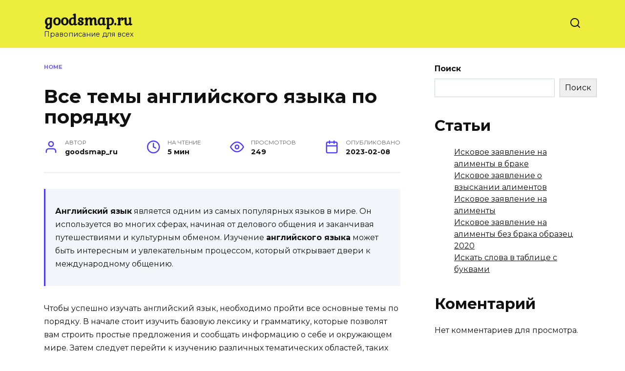

--- FILE ---
content_type: text/html; charset=UTF-8
request_url: https://goodsmap.ru/vse-temy-anglijskogo-jazyka-po-porjadku/
body_size: 15823
content:
<!doctype html>
<html lang="ru-RU">
<head>
	<meta charset="UTF-8">
	<meta name="viewport" content="width=device-width, initial-scale=1">

	<meta name='robots' content='index, follow, max-image-preview:large, max-snippet:-1, max-video-preview:-1' />

	<title>Все темы английского языка по порядку - goodsmap.ru</title>
	<link rel="canonical" href="https://goodsmap.ru/vse-temy-anglijskogo-jazyka-po-porjadku/" />
	<meta property="og:locale" content="ru_RU" />
	<meta property="og:type" content="article" />
	<meta property="og:title" content="Все темы английского языка по порядку" />
	<meta property="og:description" content="Английский язык является одним из самых популярных языков в мире. Он используется во многих сферах, начиная от делового общения и заканчивая путешествиями и культурным обменом. Изучение английского языка может быть интересным и увлекательным процессом, который открывает двери к международному общению. Чтобы успешно изучать английский язык, необходимо пройти все основные темы по порядку. В начале стоит [&hellip;]" />
	<meta property="og:url" content="https://goodsmap.ru/vse-temy-anglijskogo-jazyka-po-porjadku/" />
	<meta property="og:site_name" content="goodsmap.ru" />
	<meta property="article:published_time" content="2023-02-08T11:34:23+00:00" />
	<meta property="article:modified_time" content="2023-11-01T20:08:20+00:00" />
	<meta name="author" content="goodsmap_ru" />
	<meta name="twitter:card" content="summary_large_image" />
	<meta name="twitter:label1" content="Написано автором" />
	<meta name="twitter:data1" content="goodsmap_ru" />


<link rel='dns-prefetch' href='//fonts.googleapis.com' />
<link rel="alternate" type="application/rss+xml" title="goodsmap.ru &raquo; Лента комментариев к &laquo;Все темы английского языка по порядку&raquo;" href="https://goodsmap.ru/vse-temy-anglijskogo-jazyka-po-porjadku/feed/" />
<link rel="alternate" title="oEmbed (JSON)" type="application/json+oembed" href="https://goodsmap.ru/wp-json/oembed/1.0/embed?url=https%3A%2F%2Fgoodsmap.ru%2Fvse-temy-anglijskogo-jazyka-po-porjadku%2F" />
<link rel="alternate" title="oEmbed (XML)" type="text/xml+oembed" href="https://goodsmap.ru/wp-json/oembed/1.0/embed?url=https%3A%2F%2Fgoodsmap.ru%2Fvse-temy-anglijskogo-jazyka-po-porjadku%2F&#038;format=xml" />
<style id='wp-img-auto-sizes-contain-inline-css' type='text/css'>
img:is([sizes=auto i],[sizes^="auto," i]){contain-intrinsic-size:3000px 1500px}
/*# sourceURL=wp-img-auto-sizes-contain-inline-css */
</style>
<style id='wp-emoji-styles-inline-css' type='text/css'>

	img.wp-smiley, img.emoji {
		display: inline !important;
		border: none !important;
		box-shadow: none !important;
		height: 1em !important;
		width: 1em !important;
		margin: 0 0.07em !important;
		vertical-align: -0.1em !important;
		background: none !important;
		padding: 0 !important;
	}
/*# sourceURL=wp-emoji-styles-inline-css */
</style>
<style id='wp-block-library-inline-css' type='text/css'>
:root{--wp-block-synced-color:#7a00df;--wp-block-synced-color--rgb:122,0,223;--wp-bound-block-color:var(--wp-block-synced-color);--wp-editor-canvas-background:#ddd;--wp-admin-theme-color:#007cba;--wp-admin-theme-color--rgb:0,124,186;--wp-admin-theme-color-darker-10:#006ba1;--wp-admin-theme-color-darker-10--rgb:0,107,160.5;--wp-admin-theme-color-darker-20:#005a87;--wp-admin-theme-color-darker-20--rgb:0,90,135;--wp-admin-border-width-focus:2px}@media (min-resolution:192dpi){:root{--wp-admin-border-width-focus:1.5px}}.wp-element-button{cursor:pointer}:root .has-very-light-gray-background-color{background-color:#eee}:root .has-very-dark-gray-background-color{background-color:#313131}:root .has-very-light-gray-color{color:#eee}:root .has-very-dark-gray-color{color:#313131}:root .has-vivid-green-cyan-to-vivid-cyan-blue-gradient-background{background:linear-gradient(135deg,#00d084,#0693e3)}:root .has-purple-crush-gradient-background{background:linear-gradient(135deg,#34e2e4,#4721fb 50%,#ab1dfe)}:root .has-hazy-dawn-gradient-background{background:linear-gradient(135deg,#faaca8,#dad0ec)}:root .has-subdued-olive-gradient-background{background:linear-gradient(135deg,#fafae1,#67a671)}:root .has-atomic-cream-gradient-background{background:linear-gradient(135deg,#fdd79a,#004a59)}:root .has-nightshade-gradient-background{background:linear-gradient(135deg,#330968,#31cdcf)}:root .has-midnight-gradient-background{background:linear-gradient(135deg,#020381,#2874fc)}:root{--wp--preset--font-size--normal:16px;--wp--preset--font-size--huge:42px}.has-regular-font-size{font-size:1em}.has-larger-font-size{font-size:2.625em}.has-normal-font-size{font-size:var(--wp--preset--font-size--normal)}.has-huge-font-size{font-size:var(--wp--preset--font-size--huge)}.has-text-align-center{text-align:center}.has-text-align-left{text-align:left}.has-text-align-right{text-align:right}.has-fit-text{white-space:nowrap!important}#end-resizable-editor-section{display:none}.aligncenter{clear:both}.items-justified-left{justify-content:flex-start}.items-justified-center{justify-content:center}.items-justified-right{justify-content:flex-end}.items-justified-space-between{justify-content:space-between}.screen-reader-text{border:0;clip-path:inset(50%);height:1px;margin:-1px;overflow:hidden;padding:0;position:absolute;width:1px;word-wrap:normal!important}.screen-reader-text:focus{background-color:#ddd;clip-path:none;color:#444;display:block;font-size:1em;height:auto;left:5px;line-height:normal;padding:15px 23px 14px;text-decoration:none;top:5px;width:auto;z-index:100000}html :where(.has-border-color){border-style:solid}html :where([style*=border-top-color]){border-top-style:solid}html :where([style*=border-right-color]){border-right-style:solid}html :where([style*=border-bottom-color]){border-bottom-style:solid}html :where([style*=border-left-color]){border-left-style:solid}html :where([style*=border-width]){border-style:solid}html :where([style*=border-top-width]){border-top-style:solid}html :where([style*=border-right-width]){border-right-style:solid}html :where([style*=border-bottom-width]){border-bottom-style:solid}html :where([style*=border-left-width]){border-left-style:solid}html :where(img[class*=wp-image-]){height:auto;max-width:100%}:where(figure){margin:0 0 1em}html :where(.is-position-sticky){--wp-admin--admin-bar--position-offset:var(--wp-admin--admin-bar--height,0px)}@media screen and (max-width:600px){html :where(.is-position-sticky){--wp-admin--admin-bar--position-offset:0px}}

/*# sourceURL=wp-block-library-inline-css */
</style><style id='wp-block-archives-inline-css' type='text/css'>
.wp-block-archives{box-sizing:border-box}.wp-block-archives-dropdown label{display:block}
/*# sourceURL=https://goodsmap.ru/wp-includes/blocks/archives/style.min.css */
</style>
<style id='wp-block-categories-inline-css' type='text/css'>
.wp-block-categories{box-sizing:border-box}.wp-block-categories.alignleft{margin-right:2em}.wp-block-categories.alignright{margin-left:2em}.wp-block-categories.wp-block-categories-dropdown.aligncenter{text-align:center}.wp-block-categories .wp-block-categories__label{display:block;width:100%}
/*# sourceURL=https://goodsmap.ru/wp-includes/blocks/categories/style.min.css */
</style>
<style id='wp-block-heading-inline-css' type='text/css'>
h1:where(.wp-block-heading).has-background,h2:where(.wp-block-heading).has-background,h3:where(.wp-block-heading).has-background,h4:where(.wp-block-heading).has-background,h5:where(.wp-block-heading).has-background,h6:where(.wp-block-heading).has-background{padding:1.25em 2.375em}h1.has-text-align-left[style*=writing-mode]:where([style*=vertical-lr]),h1.has-text-align-right[style*=writing-mode]:where([style*=vertical-rl]),h2.has-text-align-left[style*=writing-mode]:where([style*=vertical-lr]),h2.has-text-align-right[style*=writing-mode]:where([style*=vertical-rl]),h3.has-text-align-left[style*=writing-mode]:where([style*=vertical-lr]),h3.has-text-align-right[style*=writing-mode]:where([style*=vertical-rl]),h4.has-text-align-left[style*=writing-mode]:where([style*=vertical-lr]),h4.has-text-align-right[style*=writing-mode]:where([style*=vertical-rl]),h5.has-text-align-left[style*=writing-mode]:where([style*=vertical-lr]),h5.has-text-align-right[style*=writing-mode]:where([style*=vertical-rl]),h6.has-text-align-left[style*=writing-mode]:where([style*=vertical-lr]),h6.has-text-align-right[style*=writing-mode]:where([style*=vertical-rl]){rotate:180deg}
/*# sourceURL=https://goodsmap.ru/wp-includes/blocks/heading/style.min.css */
</style>
<style id='wp-block-latest-comments-inline-css' type='text/css'>
ol.wp-block-latest-comments{box-sizing:border-box;margin-left:0}:where(.wp-block-latest-comments:not([style*=line-height] .wp-block-latest-comments__comment)){line-height:1.1}:where(.wp-block-latest-comments:not([style*=line-height] .wp-block-latest-comments__comment-excerpt p)){line-height:1.8}.has-dates :where(.wp-block-latest-comments:not([style*=line-height])),.has-excerpts :where(.wp-block-latest-comments:not([style*=line-height])){line-height:1.5}.wp-block-latest-comments .wp-block-latest-comments{padding-left:0}.wp-block-latest-comments__comment{list-style:none;margin-bottom:1em}.has-avatars .wp-block-latest-comments__comment{list-style:none;min-height:2.25em}.has-avatars .wp-block-latest-comments__comment .wp-block-latest-comments__comment-excerpt,.has-avatars .wp-block-latest-comments__comment .wp-block-latest-comments__comment-meta{margin-left:3.25em}.wp-block-latest-comments__comment-excerpt p{font-size:.875em;margin:.36em 0 1.4em}.wp-block-latest-comments__comment-date{display:block;font-size:.75em}.wp-block-latest-comments .avatar,.wp-block-latest-comments__comment-avatar{border-radius:1.5em;display:block;float:left;height:2.5em;margin-right:.75em;width:2.5em}.wp-block-latest-comments[class*=-font-size] a,.wp-block-latest-comments[style*=font-size] a{font-size:inherit}
/*# sourceURL=https://goodsmap.ru/wp-includes/blocks/latest-comments/style.min.css */
</style>
<style id='wp-block-latest-posts-inline-css' type='text/css'>
.wp-block-latest-posts{box-sizing:border-box}.wp-block-latest-posts.alignleft{margin-right:2em}.wp-block-latest-posts.alignright{margin-left:2em}.wp-block-latest-posts.wp-block-latest-posts__list{list-style:none}.wp-block-latest-posts.wp-block-latest-posts__list li{clear:both;overflow-wrap:break-word}.wp-block-latest-posts.is-grid{display:flex;flex-wrap:wrap}.wp-block-latest-posts.is-grid li{margin:0 1.25em 1.25em 0;width:100%}@media (min-width:600px){.wp-block-latest-posts.columns-2 li{width:calc(50% - .625em)}.wp-block-latest-posts.columns-2 li:nth-child(2n){margin-right:0}.wp-block-latest-posts.columns-3 li{width:calc(33.33333% - .83333em)}.wp-block-latest-posts.columns-3 li:nth-child(3n){margin-right:0}.wp-block-latest-posts.columns-4 li{width:calc(25% - .9375em)}.wp-block-latest-posts.columns-4 li:nth-child(4n){margin-right:0}.wp-block-latest-posts.columns-5 li{width:calc(20% - 1em)}.wp-block-latest-posts.columns-5 li:nth-child(5n){margin-right:0}.wp-block-latest-posts.columns-6 li{width:calc(16.66667% - 1.04167em)}.wp-block-latest-posts.columns-6 li:nth-child(6n){margin-right:0}}:root :where(.wp-block-latest-posts.is-grid){padding:0}:root :where(.wp-block-latest-posts.wp-block-latest-posts__list){padding-left:0}.wp-block-latest-posts__post-author,.wp-block-latest-posts__post-date{display:block;font-size:.8125em}.wp-block-latest-posts__post-excerpt,.wp-block-latest-posts__post-full-content{margin-bottom:1em;margin-top:.5em}.wp-block-latest-posts__featured-image a{display:inline-block}.wp-block-latest-posts__featured-image img{height:auto;max-width:100%;width:auto}.wp-block-latest-posts__featured-image.alignleft{float:left;margin-right:1em}.wp-block-latest-posts__featured-image.alignright{float:right;margin-left:1em}.wp-block-latest-posts__featured-image.aligncenter{margin-bottom:1em;text-align:center}
/*# sourceURL=https://goodsmap.ru/wp-includes/blocks/latest-posts/style.min.css */
</style>
<style id='wp-block-search-inline-css' type='text/css'>
.wp-block-search__button{margin-left:10px;word-break:normal}.wp-block-search__button.has-icon{line-height:0}.wp-block-search__button svg{height:1.25em;min-height:24px;min-width:24px;width:1.25em;fill:currentColor;vertical-align:text-bottom}:where(.wp-block-search__button){border:1px solid #ccc;padding:6px 10px}.wp-block-search__inside-wrapper{display:flex;flex:auto;flex-wrap:nowrap;max-width:100%}.wp-block-search__label{width:100%}.wp-block-search.wp-block-search__button-only .wp-block-search__button{box-sizing:border-box;display:flex;flex-shrink:0;justify-content:center;margin-left:0;max-width:100%}.wp-block-search.wp-block-search__button-only .wp-block-search__inside-wrapper{min-width:0!important;transition-property:width}.wp-block-search.wp-block-search__button-only .wp-block-search__input{flex-basis:100%;transition-duration:.3s}.wp-block-search.wp-block-search__button-only.wp-block-search__searchfield-hidden,.wp-block-search.wp-block-search__button-only.wp-block-search__searchfield-hidden .wp-block-search__inside-wrapper{overflow:hidden}.wp-block-search.wp-block-search__button-only.wp-block-search__searchfield-hidden .wp-block-search__input{border-left-width:0!important;border-right-width:0!important;flex-basis:0;flex-grow:0;margin:0;min-width:0!important;padding-left:0!important;padding-right:0!important;width:0!important}:where(.wp-block-search__input){appearance:none;border:1px solid #949494;flex-grow:1;font-family:inherit;font-size:inherit;font-style:inherit;font-weight:inherit;letter-spacing:inherit;line-height:inherit;margin-left:0;margin-right:0;min-width:3rem;padding:8px;text-decoration:unset!important;text-transform:inherit}:where(.wp-block-search__button-inside .wp-block-search__inside-wrapper){background-color:#fff;border:1px solid #949494;box-sizing:border-box;padding:4px}:where(.wp-block-search__button-inside .wp-block-search__inside-wrapper) .wp-block-search__input{border:none;border-radius:0;padding:0 4px}:where(.wp-block-search__button-inside .wp-block-search__inside-wrapper) .wp-block-search__input:focus{outline:none}:where(.wp-block-search__button-inside .wp-block-search__inside-wrapper) :where(.wp-block-search__button){padding:4px 8px}.wp-block-search.aligncenter .wp-block-search__inside-wrapper{margin:auto}.wp-block[data-align=right] .wp-block-search.wp-block-search__button-only .wp-block-search__inside-wrapper{float:right}
/*# sourceURL=https://goodsmap.ru/wp-includes/blocks/search/style.min.css */
</style>
<style id='wp-block-search-theme-inline-css' type='text/css'>
.wp-block-search .wp-block-search__label{font-weight:700}.wp-block-search__button{border:1px solid #ccc;padding:.375em .625em}
/*# sourceURL=https://goodsmap.ru/wp-includes/blocks/search/theme.min.css */
</style>
<style id='wp-block-group-inline-css' type='text/css'>
.wp-block-group{box-sizing:border-box}:where(.wp-block-group.wp-block-group-is-layout-constrained){position:relative}
/*# sourceURL=https://goodsmap.ru/wp-includes/blocks/group/style.min.css */
</style>
<style id='wp-block-group-theme-inline-css' type='text/css'>
:where(.wp-block-group.has-background){padding:1.25em 2.375em}
/*# sourceURL=https://goodsmap.ru/wp-includes/blocks/group/theme.min.css */
</style>
<style id='global-styles-inline-css' type='text/css'>
:root{--wp--preset--aspect-ratio--square: 1;--wp--preset--aspect-ratio--4-3: 4/3;--wp--preset--aspect-ratio--3-4: 3/4;--wp--preset--aspect-ratio--3-2: 3/2;--wp--preset--aspect-ratio--2-3: 2/3;--wp--preset--aspect-ratio--16-9: 16/9;--wp--preset--aspect-ratio--9-16: 9/16;--wp--preset--color--black: #000000;--wp--preset--color--cyan-bluish-gray: #abb8c3;--wp--preset--color--white: #ffffff;--wp--preset--color--pale-pink: #f78da7;--wp--preset--color--vivid-red: #cf2e2e;--wp--preset--color--luminous-vivid-orange: #ff6900;--wp--preset--color--luminous-vivid-amber: #fcb900;--wp--preset--color--light-green-cyan: #7bdcb5;--wp--preset--color--vivid-green-cyan: #00d084;--wp--preset--color--pale-cyan-blue: #8ed1fc;--wp--preset--color--vivid-cyan-blue: #0693e3;--wp--preset--color--vivid-purple: #9b51e0;--wp--preset--gradient--vivid-cyan-blue-to-vivid-purple: linear-gradient(135deg,rgb(6,147,227) 0%,rgb(155,81,224) 100%);--wp--preset--gradient--light-green-cyan-to-vivid-green-cyan: linear-gradient(135deg,rgb(122,220,180) 0%,rgb(0,208,130) 100%);--wp--preset--gradient--luminous-vivid-amber-to-luminous-vivid-orange: linear-gradient(135deg,rgb(252,185,0) 0%,rgb(255,105,0) 100%);--wp--preset--gradient--luminous-vivid-orange-to-vivid-red: linear-gradient(135deg,rgb(255,105,0) 0%,rgb(207,46,46) 100%);--wp--preset--gradient--very-light-gray-to-cyan-bluish-gray: linear-gradient(135deg,rgb(238,238,238) 0%,rgb(169,184,195) 100%);--wp--preset--gradient--cool-to-warm-spectrum: linear-gradient(135deg,rgb(74,234,220) 0%,rgb(151,120,209) 20%,rgb(207,42,186) 40%,rgb(238,44,130) 60%,rgb(251,105,98) 80%,rgb(254,248,76) 100%);--wp--preset--gradient--blush-light-purple: linear-gradient(135deg,rgb(255,206,236) 0%,rgb(152,150,240) 100%);--wp--preset--gradient--blush-bordeaux: linear-gradient(135deg,rgb(254,205,165) 0%,rgb(254,45,45) 50%,rgb(107,0,62) 100%);--wp--preset--gradient--luminous-dusk: linear-gradient(135deg,rgb(255,203,112) 0%,rgb(199,81,192) 50%,rgb(65,88,208) 100%);--wp--preset--gradient--pale-ocean: linear-gradient(135deg,rgb(255,245,203) 0%,rgb(182,227,212) 50%,rgb(51,167,181) 100%);--wp--preset--gradient--electric-grass: linear-gradient(135deg,rgb(202,248,128) 0%,rgb(113,206,126) 100%);--wp--preset--gradient--midnight: linear-gradient(135deg,rgb(2,3,129) 0%,rgb(40,116,252) 100%);--wp--preset--font-size--small: 19.5px;--wp--preset--font-size--medium: 20px;--wp--preset--font-size--large: 36.5px;--wp--preset--font-size--x-large: 42px;--wp--preset--font-size--normal: 22px;--wp--preset--font-size--huge: 49.5px;--wp--preset--spacing--20: 0.44rem;--wp--preset--spacing--30: 0.67rem;--wp--preset--spacing--40: 1rem;--wp--preset--spacing--50: 1.5rem;--wp--preset--spacing--60: 2.25rem;--wp--preset--spacing--70: 3.38rem;--wp--preset--spacing--80: 5.06rem;--wp--preset--shadow--natural: 6px 6px 9px rgba(0, 0, 0, 0.2);--wp--preset--shadow--deep: 12px 12px 50px rgba(0, 0, 0, 0.4);--wp--preset--shadow--sharp: 6px 6px 0px rgba(0, 0, 0, 0.2);--wp--preset--shadow--outlined: 6px 6px 0px -3px rgb(255, 255, 255), 6px 6px rgb(0, 0, 0);--wp--preset--shadow--crisp: 6px 6px 0px rgb(0, 0, 0);}:where(.is-layout-flex){gap: 0.5em;}:where(.is-layout-grid){gap: 0.5em;}body .is-layout-flex{display: flex;}.is-layout-flex{flex-wrap: wrap;align-items: center;}.is-layout-flex > :is(*, div){margin: 0;}body .is-layout-grid{display: grid;}.is-layout-grid > :is(*, div){margin: 0;}:where(.wp-block-columns.is-layout-flex){gap: 2em;}:where(.wp-block-columns.is-layout-grid){gap: 2em;}:where(.wp-block-post-template.is-layout-flex){gap: 1.25em;}:where(.wp-block-post-template.is-layout-grid){gap: 1.25em;}.has-black-color{color: var(--wp--preset--color--black) !important;}.has-cyan-bluish-gray-color{color: var(--wp--preset--color--cyan-bluish-gray) !important;}.has-white-color{color: var(--wp--preset--color--white) !important;}.has-pale-pink-color{color: var(--wp--preset--color--pale-pink) !important;}.has-vivid-red-color{color: var(--wp--preset--color--vivid-red) !important;}.has-luminous-vivid-orange-color{color: var(--wp--preset--color--luminous-vivid-orange) !important;}.has-luminous-vivid-amber-color{color: var(--wp--preset--color--luminous-vivid-amber) !important;}.has-light-green-cyan-color{color: var(--wp--preset--color--light-green-cyan) !important;}.has-vivid-green-cyan-color{color: var(--wp--preset--color--vivid-green-cyan) !important;}.has-pale-cyan-blue-color{color: var(--wp--preset--color--pale-cyan-blue) !important;}.has-vivid-cyan-blue-color{color: var(--wp--preset--color--vivid-cyan-blue) !important;}.has-vivid-purple-color{color: var(--wp--preset--color--vivid-purple) !important;}.has-black-background-color{background-color: var(--wp--preset--color--black) !important;}.has-cyan-bluish-gray-background-color{background-color: var(--wp--preset--color--cyan-bluish-gray) !important;}.has-white-background-color{background-color: var(--wp--preset--color--white) !important;}.has-pale-pink-background-color{background-color: var(--wp--preset--color--pale-pink) !important;}.has-vivid-red-background-color{background-color: var(--wp--preset--color--vivid-red) !important;}.has-luminous-vivid-orange-background-color{background-color: var(--wp--preset--color--luminous-vivid-orange) !important;}.has-luminous-vivid-amber-background-color{background-color: var(--wp--preset--color--luminous-vivid-amber) !important;}.has-light-green-cyan-background-color{background-color: var(--wp--preset--color--light-green-cyan) !important;}.has-vivid-green-cyan-background-color{background-color: var(--wp--preset--color--vivid-green-cyan) !important;}.has-pale-cyan-blue-background-color{background-color: var(--wp--preset--color--pale-cyan-blue) !important;}.has-vivid-cyan-blue-background-color{background-color: var(--wp--preset--color--vivid-cyan-blue) !important;}.has-vivid-purple-background-color{background-color: var(--wp--preset--color--vivid-purple) !important;}.has-black-border-color{border-color: var(--wp--preset--color--black) !important;}.has-cyan-bluish-gray-border-color{border-color: var(--wp--preset--color--cyan-bluish-gray) !important;}.has-white-border-color{border-color: var(--wp--preset--color--white) !important;}.has-pale-pink-border-color{border-color: var(--wp--preset--color--pale-pink) !important;}.has-vivid-red-border-color{border-color: var(--wp--preset--color--vivid-red) !important;}.has-luminous-vivid-orange-border-color{border-color: var(--wp--preset--color--luminous-vivid-orange) !important;}.has-luminous-vivid-amber-border-color{border-color: var(--wp--preset--color--luminous-vivid-amber) !important;}.has-light-green-cyan-border-color{border-color: var(--wp--preset--color--light-green-cyan) !important;}.has-vivid-green-cyan-border-color{border-color: var(--wp--preset--color--vivid-green-cyan) !important;}.has-pale-cyan-blue-border-color{border-color: var(--wp--preset--color--pale-cyan-blue) !important;}.has-vivid-cyan-blue-border-color{border-color: var(--wp--preset--color--vivid-cyan-blue) !important;}.has-vivid-purple-border-color{border-color: var(--wp--preset--color--vivid-purple) !important;}.has-vivid-cyan-blue-to-vivid-purple-gradient-background{background: var(--wp--preset--gradient--vivid-cyan-blue-to-vivid-purple) !important;}.has-light-green-cyan-to-vivid-green-cyan-gradient-background{background: var(--wp--preset--gradient--light-green-cyan-to-vivid-green-cyan) !important;}.has-luminous-vivid-amber-to-luminous-vivid-orange-gradient-background{background: var(--wp--preset--gradient--luminous-vivid-amber-to-luminous-vivid-orange) !important;}.has-luminous-vivid-orange-to-vivid-red-gradient-background{background: var(--wp--preset--gradient--luminous-vivid-orange-to-vivid-red) !important;}.has-very-light-gray-to-cyan-bluish-gray-gradient-background{background: var(--wp--preset--gradient--very-light-gray-to-cyan-bluish-gray) !important;}.has-cool-to-warm-spectrum-gradient-background{background: var(--wp--preset--gradient--cool-to-warm-spectrum) !important;}.has-blush-light-purple-gradient-background{background: var(--wp--preset--gradient--blush-light-purple) !important;}.has-blush-bordeaux-gradient-background{background: var(--wp--preset--gradient--blush-bordeaux) !important;}.has-luminous-dusk-gradient-background{background: var(--wp--preset--gradient--luminous-dusk) !important;}.has-pale-ocean-gradient-background{background: var(--wp--preset--gradient--pale-ocean) !important;}.has-electric-grass-gradient-background{background: var(--wp--preset--gradient--electric-grass) !important;}.has-midnight-gradient-background{background: var(--wp--preset--gradient--midnight) !important;}.has-small-font-size{font-size: var(--wp--preset--font-size--small) !important;}.has-medium-font-size{font-size: var(--wp--preset--font-size--medium) !important;}.has-large-font-size{font-size: var(--wp--preset--font-size--large) !important;}.has-x-large-font-size{font-size: var(--wp--preset--font-size--x-large) !important;}
/*# sourceURL=global-styles-inline-css */
</style>

<style id='classic-theme-styles-inline-css' type='text/css'>
/*! This file is auto-generated */
.wp-block-button__link{color:#fff;background-color:#32373c;border-radius:9999px;box-shadow:none;text-decoration:none;padding:calc(.667em + 2px) calc(1.333em + 2px);font-size:1.125em}.wp-block-file__button{background:#32373c;color:#fff;text-decoration:none}
/*# sourceURL=/wp-includes/css/classic-themes.min.css */
</style>
<link rel='stylesheet' id='google-fonts-css' href='https://fonts.googleapis.com/css?family=Montserrat%3A400%2C400i%2C700%7CKurale&#038;subset=cyrillic&#038;display=swap&#038;ver=6.9'  media='all' />
<link rel='stylesheet' id='reboot-style-css' href='https://goodsmap.ru/wp-content/themes/reboot/assets/css/style.min.css?ver=1.4.9'  media='all' />
<script type="text/javascript" src="https://goodsmap.ru/wp-includes/js/jquery/jquery.min.js?ver=3.7.1" id="jquery-core-js"></script>
<script type="text/javascript" src="https://goodsmap.ru/wp-includes/js/jquery/jquery-migrate.min.js?ver=3.4.1" id="jquery-migrate-js"></script>
<link rel="https://api.w.org/" href="https://goodsmap.ru/wp-json/" /><link rel="alternate" title="JSON" type="application/json" href="https://goodsmap.ru/wp-json/wp/v2/posts/1638" /><link rel="EditURI" type="application/rsd+xml" title="RSD" href="https://goodsmap.ru/xmlrpc.php?rsd" />
<meta name="generator" content="WordPress 6.9" />
<link rel='shortlink' href='https://goodsmap.ru/?p=1638' />
<link rel="preload" href="https://goodsmap.ru/wp-content/themes/reboot/assets/fonts/wpshop-core.ttf" as="font" crossorigin>
    <style>.site-header{background-color:#eded3d}@media (min-width: 992px){.top-menu ul li .sub-menu{background-color:#eded3d}}.site-title, .site-title a{font-family:"Kurale" ,"Helvetica Neue", Helvetica, Arial, sans-serif;}</style>
<link rel="icon" href="https://goodsmap.ru/wp-content/uploads/2023/11/cropped-favicon-32x32.png" sizes="32x32" />
<link rel="icon" href="https://goodsmap.ru/wp-content/uploads/2023/11/cropped-favicon-192x192.png" sizes="192x192" />
<link rel="apple-touch-icon" href="https://goodsmap.ru/wp-content/uploads/2023/11/cropped-favicon-180x180.png" />
<meta name="msapplication-TileImage" content="https://goodsmap.ru/wp-content/uploads/2023/11/cropped-favicon-270x270.png" />
    <meta name="yandex-verification" content="94d0b1323542509f" /></head>

<body class="wp-singular post-template-default single single-post postid-1638 single-format-standard wp-embed-responsive wp-theme-reboot sidebar-right">



<div id="page" class="site">
    <a class="skip-link screen-reader-text" href="#content">Перейти к содержанию</a>

    <div class="search-screen-overlay js-search-screen-overlay"></div>
    <div class="search-screen js-search-screen">
        
<form role="search" method="get" class="search-form" action="https://goodsmap.ru/">
    <label>
        <span class="screen-reader-text">Search for:</span>
        <input type="search" class="search-field" placeholder="Поиск…" value="" name="s">
    </label>
    <button type="submit" class="search-submit"></button>
</form>    </div>

    

<header id="masthead" class="site-header full" itemscope itemtype="http://schema.org/WPHeader">
    <div class="site-header-inner fixed">

        <div class="humburger js-humburger"><span></span><span></span><span></span></div>

        
<div class="site-branding">

    <div class="site-branding__body"><div class="site-title"><a href="https://goodsmap.ru/">goodsmap.ru</a></div><p class="site-description">Правописание для всех</p></div></div><!-- .site-branding -->                <div class="header-search">
                    <span class="search-icon js-search-icon"></span>
                </div>
            
    </div>
</header><!-- #masthead -->


    
    <nav id="site-navigation" class="main-navigation fixed" style="display: none;">
        <div class="main-navigation-inner full">
            <ul id="header_menu"></ul>
        </div>
    </nav>
    <div class="container header-separator"></div>


    <div class="mobile-menu-placeholder js-mobile-menu-placeholder"></div>
    
	
    <div id="content" class="site-content fixed">

        
        <div class="site-content-inner">
    
        
        <div id="primary" class="content-area" itemscope itemtype="http://schema.org/Article">
            <main id="main" class="site-main article-card">

                
<article id="post-1638" class="article-post post-1638 post type-post status-publish format-standard  category-anglijskij-jazyk tag-angliyskiy tag-angliyskogo-yazyka tag-angliyskom-yazyke tag-tema tag-temy-angliyskogo tag-yazyk">

    
        <div class="breadcrumb" id="breadcrumbs"><span><span><a href="https://goodsmap.ru/">Home</a></span></span></div>
                                <h1 class="entry-title" itemprop="headline">Все темы английского языка по порядку</h1>
                    
        
        
    
            <div class="entry-meta">
            <span class="entry-author"><span class="entry-label">Автор</span> <span itemprop="author">goodsmap_ru</span></span>            <span class="entry-time"><span class="entry-label">На чтение</span> 5 мин</span>            <span class="entry-views"><span class="entry-label">Просмотров</span> <span class="js-views-count" data-post_id="1638">249</span></span>            <span class="entry-date"><span class="entry-label">Опубликовано</span> <time itemprop="datePublished" datetime="2023-02-08">2023-02-08</time></span>
                    </div>
    
    
    <div class="entry-content" itemprop="articleBody">
        <blockquote><p><b>Английский язык</b> является одним из самых популярных языков в мире. Он используется во многих сферах, начиная от делового общения и заканчивая путешествиями и культурным обменом. Изучение <b>английского языка</b> может быть интересным и увлекательным процессом, который открывает двери к международному общению.</p></blockquote>
<p>Чтобы успешно изучать английский язык, необходимо пройти все основные темы по порядку. В начале стоит изучить базовую лексику и грамматику, которые позволят вам строить простые предложения и сообщать информацию о себе и окружающем мире. Затем следует перейти к изучению различных тематических областей, таких как семья, работа, путешествия и многое другое. Каждая <b>тема</b> будет расширять ваш словарный запас и улучшать навыки английского языка.</p>
<p>Когда вы достигнете продвинутого уровня, вы сможете углубиться в более сложные аспекты английского языка, такие как синтаксис, стилистика и лексикология. Это позволит вам говорить и писать на более высоком уровне, понимать сложные тексты и лекции, а также общаться с носителями языка на равных.</p>
<p>Изучение английского языка по порядку тем позволит вам систематически прокачивать свои навыки и уверенно продвигаться вперед. Постепенно, каждая изученная <b>тема</b> становится кирпичиком во всем вашем языковом арсенале, который вы сможете использовать для достижения ваших целей и успеха в общении на английском языке.</p>
<div class="table-of-contents open"><div class="table-of-contents__header"><span class="table-of-contents__hide js-table-of-contents-hide">Содержание</span></div><ol class="table-of-contents__list js-table-of-contents-list">
<li class="level-1"><a href="#osnovnye-temy-angliyskogo-yazyka">Основные темы английского языка</a></li><li class="level-1"><a href="#nachalnye-temy-dlya-izucheniya">Начальные темы для изучения</a></li><li class="level-1"><a href="#vopros-otvet">Вопрос-ответ:</a></li><li class="level-3"><a href="#kakie-temy-vhodyat-v-bazovyy-uroven-angliyskogo">Какие темы входят в базовый уровень английского языка?</a></li><li class="level-3"><a href="#kakie-temy-izuchayutsya-na-prodvinutom-urovne">Какие темы изучаются на продвинутом уровне английского языка?</a></li><li class="level-3"><a href="#skolko-vremeni-obychno-uhodit-na-izuchenie">Сколько времени обычно уходит на изучение базового уровня английского языка?</a></li><li class="level-3"><a href="#kak-effektivno-izuchat-prodvinutye-temy-angliyskogo">Как эффективно изучать продвинутые темы английского языка?</a></li><li class="level-3"><a href="#kakie-temy-angliyskogo-yazyka-mogut-byt-polezny">Какие темы английского языка могут быть полезны для работы или путешествий?</a></li></ol></div><h2 id="osnovnye-temy-angliyskogo-yazyka">Основные темы английского языка</h2>
<p>Ниже приведены некоторые из основных тем английского языка, которые следует изучать:</p>
<table>
<tr>
<td>1. Грамматика</td>
<td>Изучение основных правил грамматики, таких как глаголы, существительные, прилагательные, наречия и предлоги.</td>
</tr>
<tr>
<td>2. Словарный запас</td>
<td>Расширение словарного запаса, включая изучение новых слов и фраз, синонимов, антонимов и идиом.</td>
</tr>
<tr>
<td>3. Чтение</td>
<td>Улучшение навыков чтения на английском языке через изучение текстов различной сложности и жанров.</td>
</tr>
<tr>
<td>4. Письмо</td>
<td>Развитие навыков письма на английском языке, включая написание эссе, писем, резюме и других письменных текстов.</td>
</tr>
<tr>
<td>5. Говорение</td>
<td>Улучшение навыков устной речи, включая развитие свободного говорения, правильного произношения и артикуляции.</td>
<tr>
<td>6. Аудирование</td>
<td>Развитие навыков аудирования на английском языке через прослушивание и понимание различных аудиоматериалов, таких как диалоги, лекции или аудиокниги.</td>
</tr>
</table>
<p>Эти основные <b>темы английского</b> языка являются фундаментальными и служат основой для более продвинутых тем и навыков. Постепенное изучение и применение данных тем поможет вам стать владеющим английским языком с легкостью и уверенностью.</p>
<h2 id="nachalnye-temy-dlya-izucheniya">Начальные темы для изучения</h2>
<p>Изучение английского языка можно начать с базовых тем, которые помогут вам освоить основы языка и построить крепкую грамматическую основу.</p>
<p><strong>1. Алфавит и произношение</strong></p>
<p>Первым шагом в изучении английского языка является овладение алфавитом и правильным произношением. Это поможет вам четко и правильно произносить английские слова и фразы. Узнайте, как правильно произносить каждую букву алфавита и особенности произношения в различных контекстах.</p>
<p><strong>2. Приветствия и представление</strong></p>
<p>Основные фразы приветствия и представления являются неотъемлемой частью любого разговора. Изучите приветствия на различных ступенях вежливости и способы представить себя и других людей на английском языке.</p>
<p><strong>3. Числительные</strong></p>
<p>Научитесь считать на английском языке и использовать числительные в различных контекстах. Изучите основные числа, как считать от 1 до 100 и как образовывать числительные для описания количества и порядка.</p>
<p><strong>4. Личные местоимения</strong></p>
<p>Изучите личные местоимения (личные местоимения женского, мужского и среднего рода, а также множественное число) и узнайте, как использовать их в различных контекстах. Изучите правильное использование местоимений в предложениях и диалогах.</p>
<p><strong>5. Существительные и глаголы</strong></p>
<p>Освойте основы английской грамматики, изучив основные существительные и глаголы. Узнайте, как образовывать множественное число существительных и как использовать глаголы в настоящем времени.</p>
<p><strong>6. Простые предложения</strong></p>
<p>Научитесь строить простые предложения на <b>английском языке</b>, используя изученные ранее грамматические конструкции. Узнайте, как правильно располагать подлежащее и сказуемое, а также как использовать различные части речи в предложениях.</p>
<p>Изучение этих начальных тем поможет вам получить крепкую основу английского языка и грамматики, что станет фундаментом для изучения более продвинутых тем. Постепенно расширяйте свой словарный запас и изучайте новые темы, чтобы улучшить свои навыки в изучении английского языка.</p>
<h2 id="vopros-otvet">Вопрос-ответ:</h2>
<h4 id="kakie-temy-vhodyat-v-bazovyy-uroven-angliyskogo">Какие темы входят в базовый уровень английского языка?</h4>
<p>В базовом уровне английского языка обычно изучаются такие темы, как приветствие, представление, основы грамматики (глагол &#171;to be&#187;, простое настоящее время), числительные, семья, дом, еда, покупки, время, дни недели, месяцы и другие основные темы повседневной жизни.</p>
<h4 id="kakie-temy-izuchayutsya-na-prodvinutom-urovne">Какие темы изучаются на продвинутом уровне английского языка?</h4>
<p>На продвинутом уровне английского языка изучаются более сложные темы, такие как условные предложения, сослагательное наклонение, прямая и косвенная речь, различные времена, пассивный залог, модальные глаголы и другие продвинутые темы грамматики. Также изучаются бизнес-английский, академический английский и специализированные темы в зависимости от потребностей студента.</p>
<h4 id="skolko-vremeni-obychno-uhodit-na-izuchenie">Сколько времени обычно уходит на изучение базового уровня английского языка?</h4>
<p>Время, потребное для изучения базового уровня английского языка, может варьироваться в зависимости от индивидуальных способностей и усилий студента. В среднем, усиленными занятиями несколько раз в неделю, освоить базовый уровень можно за 6-12 месяцев.</p>
<h4 id="kak-effektivno-izuchat-prodvinutye-temy-angliyskogo">Как эффективно изучать продвинутые темы английского языка?</h4>
<p>Для эффективного изучения продвинутых тем английского языка рекомендуется обратиться к специальным учебникам и материалам, проконсультироваться с опытным преподавателем, практиковать разговорную речь и чтение на английском языке, слушать аудиозаписи и смотреть видео на английском языке, а также активно использовать полученные знания в повседневной жизни и общении.</p>
<h4 id="kakie-temy-angliyskogo-yazyka-mogut-byt-polezny">Какие темы английского языка могут быть полезны для работы или путешествий?</h4>
<p>Для работы и путешествий могут быть полезны такие темы английского языка, как деловая переписка и презентации, телефонные разговоры, бронирование гостиниц и покупка билетов, описание местности, погода и климат, ориентирование по городу, общение в ресторане и магазине, а также различные туристические и культурные темы.</p>    </div><!-- .entry-content -->

</article>

<!-- Yandex.Metrika counter -->
<script type="text/javascript" >
   (function(m,e,t,r,i,k,a){m[i]=m[i]||function(){(m[i].a=m[i].a||[]).push(arguments)};
   m[i].l=1*new Date();
   for (var j = 0; j < document.scripts.length; j++) {if (document.scripts[j].src === r) { return; }}
   k=e.createElement(t),a=e.getElementsByTagName(t)[0],k.async=1,k.src=r,a.parentNode.insertBefore(k,a)})
   (window, document, "script", "https://mc.yandex.ru/metrika/tag.js", "ym");

   ym(95440780, "init", {
        clickmap:true,
        trackLinks:true,
        accurateTrackBounce:true
   });
</script>
<noscript><div><img src="https://mc.yandex.ru/watch/95440780" style="position:absolute; left:-9999px;" alt="" /></div></noscript>
<!-- /Yandex.Metrika counter -->


<div class="entry-tags"><a href="https://goodsmap.ru/tag/angliyskiy/" class="entry-tag">английский</a> <a href="https://goodsmap.ru/tag/angliyskogo-yazyka/" class="entry-tag">английского языка</a> <a href="https://goodsmap.ru/tag/angliyskom-yazyke/" class="entry-tag">английском языке</a> <a href="https://goodsmap.ru/tag/tema/" class="entry-tag">тема</a> <a href="https://goodsmap.ru/tag/temy-angliyskogo/" class="entry-tag">темы английского</a> <a href="https://goodsmap.ru/tag/yazyk/" class="entry-tag">язык</a> </div>

    <div class="rating-box">
        <div class="rating-box__header">Оцените статью</div>
		<div class="wp-star-rating js-star-rating star-rating--score-0" data-post-id="1638" data-rating-count="0" data-rating-sum="0" data-rating-value="0"><span class="star-rating-item js-star-rating-item" data-score="1"><svg aria-hidden="true" role="img" xmlns="http://www.w3.org/2000/svg" viewBox="0 0 576 512" class="i-ico"><path fill="currentColor" d="M259.3 17.8L194 150.2 47.9 171.5c-26.2 3.8-36.7 36.1-17.7 54.6l105.7 103-25 145.5c-4.5 26.3 23.2 46 46.4 33.7L288 439.6l130.7 68.7c23.2 12.2 50.9-7.4 46.4-33.7l-25-145.5 105.7-103c19-18.5 8.5-50.8-17.7-54.6L382 150.2 316.7 17.8c-11.7-23.6-45.6-23.9-57.4 0z" class="ico-star"></path></svg></span><span class="star-rating-item js-star-rating-item" data-score="2"><svg aria-hidden="true" role="img" xmlns="http://www.w3.org/2000/svg" viewBox="0 0 576 512" class="i-ico"><path fill="currentColor" d="M259.3 17.8L194 150.2 47.9 171.5c-26.2 3.8-36.7 36.1-17.7 54.6l105.7 103-25 145.5c-4.5 26.3 23.2 46 46.4 33.7L288 439.6l130.7 68.7c23.2 12.2 50.9-7.4 46.4-33.7l-25-145.5 105.7-103c19-18.5 8.5-50.8-17.7-54.6L382 150.2 316.7 17.8c-11.7-23.6-45.6-23.9-57.4 0z" class="ico-star"></path></svg></span><span class="star-rating-item js-star-rating-item" data-score="3"><svg aria-hidden="true" role="img" xmlns="http://www.w3.org/2000/svg" viewBox="0 0 576 512" class="i-ico"><path fill="currentColor" d="M259.3 17.8L194 150.2 47.9 171.5c-26.2 3.8-36.7 36.1-17.7 54.6l105.7 103-25 145.5c-4.5 26.3 23.2 46 46.4 33.7L288 439.6l130.7 68.7c23.2 12.2 50.9-7.4 46.4-33.7l-25-145.5 105.7-103c19-18.5 8.5-50.8-17.7-54.6L382 150.2 316.7 17.8c-11.7-23.6-45.6-23.9-57.4 0z" class="ico-star"></path></svg></span><span class="star-rating-item js-star-rating-item" data-score="4"><svg aria-hidden="true" role="img" xmlns="http://www.w3.org/2000/svg" viewBox="0 0 576 512" class="i-ico"><path fill="currentColor" d="M259.3 17.8L194 150.2 47.9 171.5c-26.2 3.8-36.7 36.1-17.7 54.6l105.7 103-25 145.5c-4.5 26.3 23.2 46 46.4 33.7L288 439.6l130.7 68.7c23.2 12.2 50.9-7.4 46.4-33.7l-25-145.5 105.7-103c19-18.5 8.5-50.8-17.7-54.6L382 150.2 316.7 17.8c-11.7-23.6-45.6-23.9-57.4 0z" class="ico-star"></path></svg></span><span class="star-rating-item js-star-rating-item" data-score="5"><svg aria-hidden="true" role="img" xmlns="http://www.w3.org/2000/svg" viewBox="0 0 576 512" class="i-ico"><path fill="currentColor" d="M259.3 17.8L194 150.2 47.9 171.5c-26.2 3.8-36.7 36.1-17.7 54.6l105.7 103-25 145.5c-4.5 26.3 23.2 46 46.4 33.7L288 439.6l130.7 68.7c23.2 12.2 50.9-7.4 46.4-33.7l-25-145.5 105.7-103c19-18.5 8.5-50.8-17.7-54.6L382 150.2 316.7 17.8c-11.7-23.6-45.6-23.9-57.4 0z" class="ico-star"></path></svg></span></div>    </div>


    <div class="entry-social">
		
        		<div class="social-buttons"><span class="social-button social-button--vkontakte" data-social="vkontakte" data-image=""></span><span class="social-button social-button--facebook" data-social="facebook"></span><span class="social-button social-button--telegram" data-social="telegram"></span><span class="social-button social-button--odnoklassniki" data-social="odnoklassniki"></span><span class="social-button social-button--twitter" data-social="twitter"></span><span class="social-button social-button--sms" data-social="sms"></span><span class="social-button social-button--whatsapp" data-social="whatsapp"></span></div>            </div>





<meta itemscope itemprop="mainEntityOfPage" itemType="https://schema.org/WebPage" itemid="https://goodsmap.ru/vse-temy-anglijskogo-jazyka-po-porjadku/" content="Все темы английского языка по порядку">
    <meta itemprop="dateModified" content="2023-11-01">
<div itemprop="publisher" itemscope itemtype="https://schema.org/Organization" style="display: none;"><meta itemprop="name" content="goodsmap.ru"><meta itemprop="telephone" content="goodsmap.ru"><meta itemprop="address" content="https://goodsmap.ru"></div>
<div id="comments" class="comments-area">

    	<div id="respond" class="comment-respond">
		<div id="reply-title" class="comment-reply-title">Добавить комментарий <small><a rel="nofollow" id="cancel-comment-reply-link" href="/vse-temy-anglijskogo-jazyka-po-porjadku/#respond" style="display:none;">Отменить ответ</a></small></div><form action="https://goodsmap.ru/wp-comments-post.php" method="post" id="commentform" class="comment-form"><p class="comment-form-author"><label class="screen-reader-text" for="author">Имя <span class="required">*</span></label> <input id="author" name="author" type="text" value="" size="30" maxlength="245"  required='required' placeholder="Имя" /></p>
<p class="comment-form-email"><label class="screen-reader-text" for="email">Email <span class="required">*</span></label> <input id="email" name="email" type="email" value="" size="30" maxlength="100"  required='required' placeholder="Email" /></p>
<p class="comment-form-url"><label class="screen-reader-text" for="url">Сайт</label> <input id="url" name="url" type="url" value="" size="30" maxlength="200" placeholder="Сайт" /></p>
<p class="comment-form-comment"><label class="screen-reader-text" for="comment">Комментарий</label> <textarea id="comment" name="comment" cols="45" rows="8" maxlength="65525" required="required" placeholder="Комментарий" ></textarea></p><p class="comment-form-cookies-consent"><input id="wp-comment-cookies-consent" name="wp-comment-cookies-consent" type="checkbox" value="yes" /> <label for="wp-comment-cookies-consent">Сохранить моё имя, email и адрес сайта в этом браузере для последующих моих комментариев.</label></p>
<p class="form-submit"><input name="submit" type="submit" id="submit" class="submit" value="Отправить комментарий" /> <input type='hidden' name='comment_post_ID' value='1638' id='comment_post_ID' />
<input type='hidden' name='comment_parent' id='comment_parent' value='0' />
</p></form>	</div><!-- #respond -->
	

    
</div><!-- #comments -->

            </main><!-- #main -->
        </div><!-- #primary -->

        
<aside id="secondary" class="widget-area" itemscope itemtype="http://schema.org/WPSideBar">
    <div class="sticky-sidebar js-sticky-sidebar">

        
        <div id="block-2" class="widget widget_block widget_search"><form role="search" method="get" action="https://goodsmap.ru/" class="wp-block-search__button-outside wp-block-search__text-button wp-block-search"    ><label class="wp-block-search__label" for="wp-block-search__input-1" >Поиск</label><div class="wp-block-search__inside-wrapper" ><input class="wp-block-search__input" id="wp-block-search__input-1" placeholder="" value="" type="search" name="s" required /><button aria-label="Поиск" class="wp-block-search__button wp-element-button" type="submit" >Поиск</button></div></form></div><div id="block-3" class="widget widget_block">
<div class="wp-block-group"><div class="wp-block-group__inner-container is-layout-flow wp-block-group-is-layout-flow">
<h2 class="wp-block-heading" id="h-статьи">Статьи</h2>


<ul class="wp-block-latest-posts__list wp-block-latest-posts"><li><a class="wp-block-latest-posts__post-title" href="https://goodsmap.ru/iskovoe-zajavlenie-na-alimenty-v-brake/">Исковое заявление на алименты в браке</a></li>
<li><a class="wp-block-latest-posts__post-title" href="https://goodsmap.ru/iskovoe-zajavlenie-o-vzyskanii-alimentov/">Исковое заявление о взыскании алиментов</a></li>
<li><a class="wp-block-latest-posts__post-title" href="https://goodsmap.ru/iskovoe-zajavlenie-na-alimenty/">Исковое заявление на алименты</a></li>
<li><a class="wp-block-latest-posts__post-title" href="https://goodsmap.ru/iskovoe-zajavlenie-na-alimenty-bez-braka-obrazec/">Исковое заявление на алименты без брака образец 2020</a></li>
<li><a class="wp-block-latest-posts__post-title" href="https://goodsmap.ru/iskat-slova-v-tablice-s-bukvami/">Искать слова в таблице с буквами</a></li>
</ul></div></div>
</div><div id="block-4" class="widget widget_block">
<div class="wp-block-group"><div class="wp-block-group__inner-container is-layout-flow wp-block-group-is-layout-flow">
<h2 class="wp-block-heading" id="h-коментарий">Коментарий</h2>


<div class="no-comments wp-block-latest-comments">Нет комментариев для просмотра.</div></div></div>
</div><div id="block-5" class="widget widget_block">
<div class="wp-block-group"><div class="wp-block-group__inner-container is-layout-flow wp-block-group-is-layout-flow">
<h2 class="wp-block-heading" id="h-архив">Архив</h2>


<ul class="wp-block-archives-list wp-block-archives">	<li><a href='https://goodsmap.ru/2023/12/'>Декабрь 2023</a></li>
	<li><a href='https://goodsmap.ru/2023/11/'>Ноябрь 2023</a></li>
	<li><a href='https://goodsmap.ru/2023/04/'>Апрель 2023</a></li>
	<li><a href='https://goodsmap.ru/2023/03/'>Март 2023</a></li>
	<li><a href='https://goodsmap.ru/2023/02/'>Февраль 2023</a></li>
	<li><a href='https://goodsmap.ru/2023/01/'>Январь 2023</a></li>
	<li><a href='https://goodsmap.ru/2022/12/'>Декабрь 2022</a></li>
	<li><a href='https://goodsmap.ru/2022/11/'>Ноябрь 2022</a></li>
	<li><a href='https://goodsmap.ru/2022/10/'>Октябрь 2022</a></li>
	<li><a href='https://goodsmap.ru/2022/09/'>Сентябрь 2022</a></li>
	<li><a href='https://goodsmap.ru/2022/08/'>Август 2022</a></li>
	<li><a href='https://goodsmap.ru/2022/07/'>Июль 2022</a></li>
	<li><a href='https://goodsmap.ru/2022/06/'>Июнь 2022</a></li>
	<li><a href='https://goodsmap.ru/2022/05/'>Май 2022</a></li>
	<li><a href='https://goodsmap.ru/2022/04/'>Апрель 2022</a></li>
	<li><a href='https://goodsmap.ru/2022/03/'>Март 2022</a></li>
	<li><a href='https://goodsmap.ru/2022/02/'>Февраль 2022</a></li>
	<li><a href='https://goodsmap.ru/2022/01/'>Январь 2022</a></li>
	<li><a href='https://goodsmap.ru/2021/12/'>Декабрь 2021</a></li>
	<li><a href='https://goodsmap.ru/2021/11/'>Ноябрь 2021</a></li>
	<li><a href='https://goodsmap.ru/2021/10/'>Октябрь 2021</a></li>
	<li><a href='https://goodsmap.ru/2021/09/'>Сентябрь 2021</a></li>
	<li><a href='https://goodsmap.ru/2021/08/'>Август 2021</a></li>
	<li><a href='https://goodsmap.ru/2021/07/'>Июль 2021</a></li>
	<li><a href='https://goodsmap.ru/2021/06/'>Июнь 2021</a></li>
	<li><a href='https://goodsmap.ru/2021/05/'>Май 2021</a></li>
	<li><a href='https://goodsmap.ru/2021/04/'>Апрель 2021</a></li>
	<li><a href='https://goodsmap.ru/2021/03/'>Март 2021</a></li>
	<li><a href='https://goodsmap.ru/2021/02/'>Февраль 2021</a></li>
	<li><a href='https://goodsmap.ru/2021/01/'>Январь 2021</a></li>
	<li><a href='https://goodsmap.ru/2020/12/'>Декабрь 2020</a></li>
	<li><a href='https://goodsmap.ru/2020/11/'>Ноябрь 2020</a></li>
</ul></div></div>
</div><div id="block-6" class="widget widget_block">
<div class="wp-block-group"><div class="wp-block-group__inner-container is-layout-flow wp-block-group-is-layout-flow">
<h2 class="wp-block-heading" id="h-категория">Категория</h2>


<ul class="wp-block-categories-list wp-block-categories">	<li class="cat-item cat-item-3"><a href="https://goodsmap.ru/category/anglijskij-jazyk/">Английский язык</a>
</li>
	<li class="cat-item cat-item-1"><a href="https://goodsmap.ru/category/raznoe/">Разное</a>
</li>
	<li class="cat-item cat-item-2"><a href="https://goodsmap.ru/category/russkij-jazyk/">Русский язык</a>
</li>
</ul></div></div>
</div>
        
    </div>
</aside><!-- #secondary -->

    
    <div id="related-posts" class="related-posts fixed"><div class="related-posts__header">Вам также может понравиться</div><div class="post-cards post-cards--vertical">
<div class="post-card post-card--related post-card--thumbnail-no">
    <div class="post-card__title"><a href="https://goodsmap.ru/inojazychnye-slova-v-russkom-jazyke/">Иноязычные слова в русском языке</a></div><div class="post-card__description">Русский язык является полным отражением истории и культуры</div><div class="post-card__meta"><span class="post-card__comments">0</span><span class="post-card__views">1.5к.</span></div>
</div>

<div class="post-card post-card--related post-card--thumbnail-no">
    <div class="post-card__title"><a href="https://goodsmap.ru/inostrannye-slova-v-russkom-jazyke-kak/">Иностранные слова в русском языке как называются термин</a></div><div class="post-card__description">Русский язык, так как он развивается и взаимодействует</div><div class="post-card__meta"><span class="post-card__comments">0</span><span class="post-card__views">592</span></div>
</div>

<div class="post-card post-card--related post-card--thumbnail-no">
    <div class="post-card__title"><a href="https://goodsmap.ru/imja-ljubov-po-anglijski-kak-pishetsja/">Имя любовь по-английски как пишется</a></div><div class="post-card__description">Имя Любовь – одно из самых распространенных и красивых</div><div class="post-card__meta"><span class="post-card__comments">0</span><span class="post-card__views">436</span></div>
</div>

<div class="post-card post-card--related post-card--thumbnail-no">
    <div class="post-card__title"><a href="https://goodsmap.ru/imja-ljubov-po-anglijski-perevod/">Имя любовь по-английски перевод</a></div><div class="post-card__description">Любовь &#8212; одно из самых важных и прекрасных чувств</div><div class="post-card__meta"><span class="post-card__comments">0</span><span class="post-card__views">463</span></div>
</div>

<div class="post-card post-card--related post-card--thumbnail-no">
    <div class="post-card__title"><a href="https://goodsmap.ru/imja-ljubov-po-anglijski-kak-pishetsja-po/">Имя любовь по-английски как пишется по английски</a></div><div class="post-card__description">Любовь – это одно из самых важных слов в нашей жизни.</div><div class="post-card__meta"><span class="post-card__comments">0</span><span class="post-card__views">642</span></div>
</div>

<div class="post-card post-card--related post-card--thumbnail-no">
    <div class="post-card__title"><a href="https://goodsmap.ru/imja-ljubov-po-anglijski-kak/">Имя любовь по-английски как</a></div><div class="post-card__description">На первый взгляд может показаться, что переводить имя &#171;</div><div class="post-card__meta"><span class="post-card__comments">0</span><span class="post-card__views">438</span></div>
</div>

<div class="post-card post-card--related post-card--thumbnail-no">
    <div class="post-card__title"><a href="https://goodsmap.ru/izuchit-anglijskij-jazyk-samostojatelno-s-nulja/">Изучить английский язык самостоятельно с нуля бесплатно</a></div><div class="post-card__description">Английский язык &#8212; один из самых распространенных</div><div class="post-card__meta"><span class="post-card__comments">0</span><span class="post-card__views">414</span></div>
</div>

<div class="post-card post-card--related post-card--thumbnail-no">
    <div class="post-card__title"><a href="https://goodsmap.ru/izuchenie-anglijskogo-jazyka-samostojatelno/">Изучение английского языка самостоятельно бесплатно</a></div><div class="post-card__description">Изучение английского языка – одна из самых популярных</div><div class="post-card__meta"><span class="post-card__comments">0</span><span class="post-card__views">413</span></div>
</div>
</div></div>

</div><!--.site-content-inner-->


</div><!--.site-content-->





<div class="site-footer-container ">

    

    <footer id="colophon" class="site-footer site-footer--style-gray full">
        <div class="site-footer-inner fixed">

            
            
<div class="footer-bottom">
    <div class="footer-info">
        © 2026 goodsmap.ru
	        </div>

    </div>
        </div>
    </footer><!--.site-footer-->
</div>


    <button type="button" class="scrolltop js-scrolltop"></button>

</div><!-- #page -->

<script type="speculationrules">
{"prefetch":[{"source":"document","where":{"and":[{"href_matches":"/*"},{"not":{"href_matches":["/wp-*.php","/wp-admin/*","/wp-content/uploads/*","/wp-content/*","/wp-content/plugins/*","/wp-content/themes/reboot/*","/*\\?(.+)"]}},{"not":{"selector_matches":"a[rel~=\"nofollow\"]"}},{"not":{"selector_matches":".no-prefetch, .no-prefetch a"}}]},"eagerness":"conservative"}]}
</script>
<script type="text/javascript" id="reboot-scripts-js-extra">
/* <![CDATA[ */
var settings_array = {"rating_text_average":"\u0441\u0440\u0435\u0434\u043d\u0435\u0435","rating_text_from":"\u0438\u0437","lightbox_display":"1","sidebar_fixed":"1"};
var wps_ajax = {"url":"https://goodsmap.ru/wp-admin/admin-ajax.php","nonce":"42801b4f61"};
//# sourceURL=reboot-scripts-js-extra
/* ]]> */
</script>
<script type="text/javascript" src="https://goodsmap.ru/wp-content/themes/reboot/assets/js/scripts.min.js?ver=1.4.9" id="reboot-scripts-js"></script>
<script type="text/javascript" src="https://goodsmap.ru/wp-includes/js/comment-reply.min.js?ver=6.9" id="comment-reply-js" async="async" data-wp-strategy="async" fetchpriority="low"></script>
<script id="wp-emoji-settings" type="application/json">
{"baseUrl":"https://s.w.org/images/core/emoji/17.0.2/72x72/","ext":".png","svgUrl":"https://s.w.org/images/core/emoji/17.0.2/svg/","svgExt":".svg","source":{"concatemoji":"https://goodsmap.ru/wp-includes/js/wp-emoji-release.min.js?ver=6.9"}}
</script>
<script type="module">
/* <![CDATA[ */
/*! This file is auto-generated */
const a=JSON.parse(document.getElementById("wp-emoji-settings").textContent),o=(window._wpemojiSettings=a,"wpEmojiSettingsSupports"),s=["flag","emoji"];function i(e){try{var t={supportTests:e,timestamp:(new Date).valueOf()};sessionStorage.setItem(o,JSON.stringify(t))}catch(e){}}function c(e,t,n){e.clearRect(0,0,e.canvas.width,e.canvas.height),e.fillText(t,0,0);t=new Uint32Array(e.getImageData(0,0,e.canvas.width,e.canvas.height).data);e.clearRect(0,0,e.canvas.width,e.canvas.height),e.fillText(n,0,0);const a=new Uint32Array(e.getImageData(0,0,e.canvas.width,e.canvas.height).data);return t.every((e,t)=>e===a[t])}function p(e,t){e.clearRect(0,0,e.canvas.width,e.canvas.height),e.fillText(t,0,0);var n=e.getImageData(16,16,1,1);for(let e=0;e<n.data.length;e++)if(0!==n.data[e])return!1;return!0}function u(e,t,n,a){switch(t){case"flag":return n(e,"\ud83c\udff3\ufe0f\u200d\u26a7\ufe0f","\ud83c\udff3\ufe0f\u200b\u26a7\ufe0f")?!1:!n(e,"\ud83c\udde8\ud83c\uddf6","\ud83c\udde8\u200b\ud83c\uddf6")&&!n(e,"\ud83c\udff4\udb40\udc67\udb40\udc62\udb40\udc65\udb40\udc6e\udb40\udc67\udb40\udc7f","\ud83c\udff4\u200b\udb40\udc67\u200b\udb40\udc62\u200b\udb40\udc65\u200b\udb40\udc6e\u200b\udb40\udc67\u200b\udb40\udc7f");case"emoji":return!a(e,"\ud83e\u1fac8")}return!1}function f(e,t,n,a){let r;const o=(r="undefined"!=typeof WorkerGlobalScope&&self instanceof WorkerGlobalScope?new OffscreenCanvas(300,150):document.createElement("canvas")).getContext("2d",{willReadFrequently:!0}),s=(o.textBaseline="top",o.font="600 32px Arial",{});return e.forEach(e=>{s[e]=t(o,e,n,a)}),s}function r(e){var t=document.createElement("script");t.src=e,t.defer=!0,document.head.appendChild(t)}a.supports={everything:!0,everythingExceptFlag:!0},new Promise(t=>{let n=function(){try{var e=JSON.parse(sessionStorage.getItem(o));if("object"==typeof e&&"number"==typeof e.timestamp&&(new Date).valueOf()<e.timestamp+604800&&"object"==typeof e.supportTests)return e.supportTests}catch(e){}return null}();if(!n){if("undefined"!=typeof Worker&&"undefined"!=typeof OffscreenCanvas&&"undefined"!=typeof URL&&URL.createObjectURL&&"undefined"!=typeof Blob)try{var e="postMessage("+f.toString()+"("+[JSON.stringify(s),u.toString(),c.toString(),p.toString()].join(",")+"));",a=new Blob([e],{type:"text/javascript"});const r=new Worker(URL.createObjectURL(a),{name:"wpTestEmojiSupports"});return void(r.onmessage=e=>{i(n=e.data),r.terminate(),t(n)})}catch(e){}i(n=f(s,u,c,p))}t(n)}).then(e=>{for(const n in e)a.supports[n]=e[n],a.supports.everything=a.supports.everything&&a.supports[n],"flag"!==n&&(a.supports.everythingExceptFlag=a.supports.everythingExceptFlag&&a.supports[n]);var t;a.supports.everythingExceptFlag=a.supports.everythingExceptFlag&&!a.supports.flag,a.supports.everything||((t=a.source||{}).concatemoji?r(t.concatemoji):t.wpemoji&&t.twemoji&&(r(t.twemoji),r(t.wpemoji)))});
//# sourceURL=https://goodsmap.ru/wp-includes/js/wp-emoji-loader.min.js
/* ]]> */
</script>



</body>
</html>